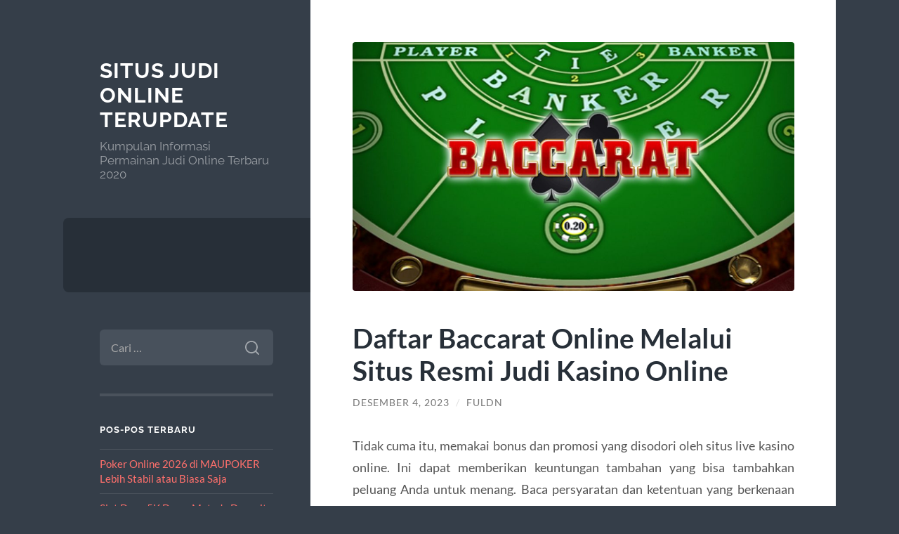

--- FILE ---
content_type: text/html; charset=UTF-8
request_url: https://noblesfortune.com/daftar-baccarat-online-melalui-situs-resmi-judi-kasino-online/
body_size: 10526
content:
<!DOCTYPE html>

<html lang="id">

	<head>

		<meta charset="UTF-8">
		<meta name="viewport" content="width=device-width, initial-scale=1.0" >

		<link rel="profile" href="https://gmpg.org/xfn/11">

		<meta name='robots' content='index, follow, max-image-preview:large, max-snippet:-1, max-video-preview:-1' />

	<!-- This site is optimized with the Yoast SEO plugin v26.8 - https://yoast.com/product/yoast-seo-wordpress/ -->
	<title>Daftar Baccarat Online Melalui Situs Resmi Judi Kasino Online</title>
	<meta name="description" content="Tidak cuma itu, memakai bonus dan promosi yang disodori oleh situs live kasino online. Ini dapat memberikan keuntungan tambahan yang bisa tambahkan" />
	<link rel="canonical" href="https://noblesfortune.com/daftar-baccarat-online-melalui-situs-resmi-judi-kasino-online/" />
	<meta property="og:locale" content="id_ID" />
	<meta property="og:type" content="article" />
	<meta property="og:title" content="Daftar Baccarat Online Melalui Situs Resmi Judi Kasino Online" />
	<meta property="og:description" content="Tidak cuma itu, memakai bonus dan promosi yang disodori oleh situs live kasino online. Ini dapat memberikan keuntungan tambahan yang bisa tambahkan" />
	<meta property="og:url" content="https://noblesfortune.com/daftar-baccarat-online-melalui-situs-resmi-judi-kasino-online/" />
	<meta property="og:site_name" content="Situs Judi Online Terupdate" />
	<meta property="article:published_time" content="2023-12-04T01:29:33+00:00" />
	<meta property="article:modified_time" content="2023-12-04T01:29:34+00:00" />
	<meta property="og:image" content="https://noblesfortune.com/wp-content/uploads/2023/12/ceriabet-3.jpg" />
	<meta property="og:image:width" content="1200" />
	<meta property="og:image:height" content="675" />
	<meta property="og:image:type" content="image/jpeg" />
	<meta name="author" content="Fuldn" />
	<meta name="twitter:card" content="summary_large_image" />
	<meta name="twitter:label1" content="Ditulis oleh" />
	<meta name="twitter:data1" content="Fuldn" />
	<meta name="twitter:label2" content="Estimasi waktu membaca" />
	<meta name="twitter:data2" content="3 menit" />
	<script type="application/ld+json" class="yoast-schema-graph">{"@context":"https://schema.org","@graph":[{"@type":"Article","@id":"https://noblesfortune.com/daftar-baccarat-online-melalui-situs-resmi-judi-kasino-online/#article","isPartOf":{"@id":"https://noblesfortune.com/daftar-baccarat-online-melalui-situs-resmi-judi-kasino-online/"},"author":{"name":"Fuldn","@id":"https://noblesfortune.com/#/schema/person/68db1ba482584f6f70c30f9728ea856a"},"headline":"Daftar Baccarat Online Melalui Situs Resmi Judi Kasino Online","datePublished":"2023-12-04T01:29:33+00:00","dateModified":"2023-12-04T01:29:34+00:00","mainEntityOfPage":{"@id":"https://noblesfortune.com/daftar-baccarat-online-melalui-situs-resmi-judi-kasino-online/"},"wordCount":449,"image":{"@id":"https://noblesfortune.com/daftar-baccarat-online-melalui-situs-resmi-judi-kasino-online/#primaryimage"},"thumbnailUrl":"https://noblesfortune.com/wp-content/uploads/2023/12/ceriabet-3.jpg","articleSection":["Uncategorized"],"inLanguage":"id"},{"@type":"WebPage","@id":"https://noblesfortune.com/daftar-baccarat-online-melalui-situs-resmi-judi-kasino-online/","url":"https://noblesfortune.com/daftar-baccarat-online-melalui-situs-resmi-judi-kasino-online/","name":"Daftar Baccarat Online Melalui Situs Resmi Judi Kasino Online","isPartOf":{"@id":"https://noblesfortune.com/#website"},"primaryImageOfPage":{"@id":"https://noblesfortune.com/daftar-baccarat-online-melalui-situs-resmi-judi-kasino-online/#primaryimage"},"image":{"@id":"https://noblesfortune.com/daftar-baccarat-online-melalui-situs-resmi-judi-kasino-online/#primaryimage"},"thumbnailUrl":"https://noblesfortune.com/wp-content/uploads/2023/12/ceriabet-3.jpg","datePublished":"2023-12-04T01:29:33+00:00","dateModified":"2023-12-04T01:29:34+00:00","author":{"@id":"https://noblesfortune.com/#/schema/person/68db1ba482584f6f70c30f9728ea856a"},"description":"Tidak cuma itu, memakai bonus dan promosi yang disodori oleh situs live kasino online. Ini dapat memberikan keuntungan tambahan yang bisa tambahkan","inLanguage":"id","potentialAction":[{"@type":"ReadAction","target":["https://noblesfortune.com/daftar-baccarat-online-melalui-situs-resmi-judi-kasino-online/"]}]},{"@type":"ImageObject","inLanguage":"id","@id":"https://noblesfortune.com/daftar-baccarat-online-melalui-situs-resmi-judi-kasino-online/#primaryimage","url":"https://noblesfortune.com/wp-content/uploads/2023/12/ceriabet-3.jpg","contentUrl":"https://noblesfortune.com/wp-content/uploads/2023/12/ceriabet-3.jpg","width":1200,"height":675},{"@type":"WebSite","@id":"https://noblesfortune.com/#website","url":"https://noblesfortune.com/","name":"Situs Judi Online Terupdate","description":"Kumpulan Informasi Permainan Judi Online Terbaru 2020","potentialAction":[{"@type":"SearchAction","target":{"@type":"EntryPoint","urlTemplate":"https://noblesfortune.com/?s={search_term_string}"},"query-input":{"@type":"PropertyValueSpecification","valueRequired":true,"valueName":"search_term_string"}}],"inLanguage":"id"},{"@type":"Person","@id":"https://noblesfortune.com/#/schema/person/68db1ba482584f6f70c30f9728ea856a","name":"Fuldn","image":{"@type":"ImageObject","inLanguage":"id","@id":"https://noblesfortune.com/#/schema/person/image/","url":"https://secure.gravatar.com/avatar/1ee4b92db7286139ac3ef7ccdfd2f11972405cc9585fecc640f5e4ecd3172147?s=96&d=mm&r=g","contentUrl":"https://secure.gravatar.com/avatar/1ee4b92db7286139ac3ef7ccdfd2f11972405cc9585fecc640f5e4ecd3172147?s=96&d=mm&r=g","caption":"Fuldn"},"sameAs":["https://www.noblesfortune.com"]}]}</script>
	<!-- / Yoast SEO plugin. -->


<link rel="alternate" type="application/rss+xml" title="Situs Judi Online Terupdate &raquo; Feed" href="https://noblesfortune.com/feed/" />
<link rel="alternate" type="application/rss+xml" title="Situs Judi Online Terupdate &raquo; Umpan Komentar" href="https://noblesfortune.com/comments/feed/" />
<link rel="alternate" title="oEmbed (JSON)" type="application/json+oembed" href="https://noblesfortune.com/wp-json/oembed/1.0/embed?url=https%3A%2F%2Fnoblesfortune.com%2Fdaftar-baccarat-online-melalui-situs-resmi-judi-kasino-online%2F" />
<link rel="alternate" title="oEmbed (XML)" type="text/xml+oembed" href="https://noblesfortune.com/wp-json/oembed/1.0/embed?url=https%3A%2F%2Fnoblesfortune.com%2Fdaftar-baccarat-online-melalui-situs-resmi-judi-kasino-online%2F&#038;format=xml" />
<style id='wp-img-auto-sizes-contain-inline-css' type='text/css'>
img:is([sizes=auto i],[sizes^="auto," i]){contain-intrinsic-size:3000px 1500px}
/*# sourceURL=wp-img-auto-sizes-contain-inline-css */
</style>
<style id='wp-emoji-styles-inline-css' type='text/css'>

	img.wp-smiley, img.emoji {
		display: inline !important;
		border: none !important;
		box-shadow: none !important;
		height: 1em !important;
		width: 1em !important;
		margin: 0 0.07em !important;
		vertical-align: -0.1em !important;
		background: none !important;
		padding: 0 !important;
	}
/*# sourceURL=wp-emoji-styles-inline-css */
</style>
<style id='wp-block-library-inline-css' type='text/css'>
:root{--wp-block-synced-color:#7a00df;--wp-block-synced-color--rgb:122,0,223;--wp-bound-block-color:var(--wp-block-synced-color);--wp-editor-canvas-background:#ddd;--wp-admin-theme-color:#007cba;--wp-admin-theme-color--rgb:0,124,186;--wp-admin-theme-color-darker-10:#006ba1;--wp-admin-theme-color-darker-10--rgb:0,107,160.5;--wp-admin-theme-color-darker-20:#005a87;--wp-admin-theme-color-darker-20--rgb:0,90,135;--wp-admin-border-width-focus:2px}@media (min-resolution:192dpi){:root{--wp-admin-border-width-focus:1.5px}}.wp-element-button{cursor:pointer}:root .has-very-light-gray-background-color{background-color:#eee}:root .has-very-dark-gray-background-color{background-color:#313131}:root .has-very-light-gray-color{color:#eee}:root .has-very-dark-gray-color{color:#313131}:root .has-vivid-green-cyan-to-vivid-cyan-blue-gradient-background{background:linear-gradient(135deg,#00d084,#0693e3)}:root .has-purple-crush-gradient-background{background:linear-gradient(135deg,#34e2e4,#4721fb 50%,#ab1dfe)}:root .has-hazy-dawn-gradient-background{background:linear-gradient(135deg,#faaca8,#dad0ec)}:root .has-subdued-olive-gradient-background{background:linear-gradient(135deg,#fafae1,#67a671)}:root .has-atomic-cream-gradient-background{background:linear-gradient(135deg,#fdd79a,#004a59)}:root .has-nightshade-gradient-background{background:linear-gradient(135deg,#330968,#31cdcf)}:root .has-midnight-gradient-background{background:linear-gradient(135deg,#020381,#2874fc)}:root{--wp--preset--font-size--normal:16px;--wp--preset--font-size--huge:42px}.has-regular-font-size{font-size:1em}.has-larger-font-size{font-size:2.625em}.has-normal-font-size{font-size:var(--wp--preset--font-size--normal)}.has-huge-font-size{font-size:var(--wp--preset--font-size--huge)}.has-text-align-center{text-align:center}.has-text-align-left{text-align:left}.has-text-align-right{text-align:right}.has-fit-text{white-space:nowrap!important}#end-resizable-editor-section{display:none}.aligncenter{clear:both}.items-justified-left{justify-content:flex-start}.items-justified-center{justify-content:center}.items-justified-right{justify-content:flex-end}.items-justified-space-between{justify-content:space-between}.screen-reader-text{border:0;clip-path:inset(50%);height:1px;margin:-1px;overflow:hidden;padding:0;position:absolute;width:1px;word-wrap:normal!important}.screen-reader-text:focus{background-color:#ddd;clip-path:none;color:#444;display:block;font-size:1em;height:auto;left:5px;line-height:normal;padding:15px 23px 14px;text-decoration:none;top:5px;width:auto;z-index:100000}html :where(.has-border-color){border-style:solid}html :where([style*=border-top-color]){border-top-style:solid}html :where([style*=border-right-color]){border-right-style:solid}html :where([style*=border-bottom-color]){border-bottom-style:solid}html :where([style*=border-left-color]){border-left-style:solid}html :where([style*=border-width]){border-style:solid}html :where([style*=border-top-width]){border-top-style:solid}html :where([style*=border-right-width]){border-right-style:solid}html :where([style*=border-bottom-width]){border-bottom-style:solid}html :where([style*=border-left-width]){border-left-style:solid}html :where(img[class*=wp-image-]){height:auto;max-width:100%}:where(figure){margin:0 0 1em}html :where(.is-position-sticky){--wp-admin--admin-bar--position-offset:var(--wp-admin--admin-bar--height,0px)}@media screen and (max-width:600px){html :where(.is-position-sticky){--wp-admin--admin-bar--position-offset:0px}}

/*# sourceURL=wp-block-library-inline-css */
</style><style id='global-styles-inline-css' type='text/css'>
:root{--wp--preset--aspect-ratio--square: 1;--wp--preset--aspect-ratio--4-3: 4/3;--wp--preset--aspect-ratio--3-4: 3/4;--wp--preset--aspect-ratio--3-2: 3/2;--wp--preset--aspect-ratio--2-3: 2/3;--wp--preset--aspect-ratio--16-9: 16/9;--wp--preset--aspect-ratio--9-16: 9/16;--wp--preset--color--black: #272F38;--wp--preset--color--cyan-bluish-gray: #abb8c3;--wp--preset--color--white: #fff;--wp--preset--color--pale-pink: #f78da7;--wp--preset--color--vivid-red: #cf2e2e;--wp--preset--color--luminous-vivid-orange: #ff6900;--wp--preset--color--luminous-vivid-amber: #fcb900;--wp--preset--color--light-green-cyan: #7bdcb5;--wp--preset--color--vivid-green-cyan: #00d084;--wp--preset--color--pale-cyan-blue: #8ed1fc;--wp--preset--color--vivid-cyan-blue: #0693e3;--wp--preset--color--vivid-purple: #9b51e0;--wp--preset--color--accent: #FF706C;--wp--preset--color--dark-gray: #444;--wp--preset--color--medium-gray: #666;--wp--preset--color--light-gray: #888;--wp--preset--gradient--vivid-cyan-blue-to-vivid-purple: linear-gradient(135deg,rgb(6,147,227) 0%,rgb(155,81,224) 100%);--wp--preset--gradient--light-green-cyan-to-vivid-green-cyan: linear-gradient(135deg,rgb(122,220,180) 0%,rgb(0,208,130) 100%);--wp--preset--gradient--luminous-vivid-amber-to-luminous-vivid-orange: linear-gradient(135deg,rgb(252,185,0) 0%,rgb(255,105,0) 100%);--wp--preset--gradient--luminous-vivid-orange-to-vivid-red: linear-gradient(135deg,rgb(255,105,0) 0%,rgb(207,46,46) 100%);--wp--preset--gradient--very-light-gray-to-cyan-bluish-gray: linear-gradient(135deg,rgb(238,238,238) 0%,rgb(169,184,195) 100%);--wp--preset--gradient--cool-to-warm-spectrum: linear-gradient(135deg,rgb(74,234,220) 0%,rgb(151,120,209) 20%,rgb(207,42,186) 40%,rgb(238,44,130) 60%,rgb(251,105,98) 80%,rgb(254,248,76) 100%);--wp--preset--gradient--blush-light-purple: linear-gradient(135deg,rgb(255,206,236) 0%,rgb(152,150,240) 100%);--wp--preset--gradient--blush-bordeaux: linear-gradient(135deg,rgb(254,205,165) 0%,rgb(254,45,45) 50%,rgb(107,0,62) 100%);--wp--preset--gradient--luminous-dusk: linear-gradient(135deg,rgb(255,203,112) 0%,rgb(199,81,192) 50%,rgb(65,88,208) 100%);--wp--preset--gradient--pale-ocean: linear-gradient(135deg,rgb(255,245,203) 0%,rgb(182,227,212) 50%,rgb(51,167,181) 100%);--wp--preset--gradient--electric-grass: linear-gradient(135deg,rgb(202,248,128) 0%,rgb(113,206,126) 100%);--wp--preset--gradient--midnight: linear-gradient(135deg,rgb(2,3,129) 0%,rgb(40,116,252) 100%);--wp--preset--font-size--small: 16px;--wp--preset--font-size--medium: 20px;--wp--preset--font-size--large: 24px;--wp--preset--font-size--x-large: 42px;--wp--preset--font-size--regular: 18px;--wp--preset--font-size--larger: 32px;--wp--preset--spacing--20: 0.44rem;--wp--preset--spacing--30: 0.67rem;--wp--preset--spacing--40: 1rem;--wp--preset--spacing--50: 1.5rem;--wp--preset--spacing--60: 2.25rem;--wp--preset--spacing--70: 3.38rem;--wp--preset--spacing--80: 5.06rem;--wp--preset--shadow--natural: 6px 6px 9px rgba(0, 0, 0, 0.2);--wp--preset--shadow--deep: 12px 12px 50px rgba(0, 0, 0, 0.4);--wp--preset--shadow--sharp: 6px 6px 0px rgba(0, 0, 0, 0.2);--wp--preset--shadow--outlined: 6px 6px 0px -3px rgb(255, 255, 255), 6px 6px rgb(0, 0, 0);--wp--preset--shadow--crisp: 6px 6px 0px rgb(0, 0, 0);}:where(.is-layout-flex){gap: 0.5em;}:where(.is-layout-grid){gap: 0.5em;}body .is-layout-flex{display: flex;}.is-layout-flex{flex-wrap: wrap;align-items: center;}.is-layout-flex > :is(*, div){margin: 0;}body .is-layout-grid{display: grid;}.is-layout-grid > :is(*, div){margin: 0;}:where(.wp-block-columns.is-layout-flex){gap: 2em;}:where(.wp-block-columns.is-layout-grid){gap: 2em;}:where(.wp-block-post-template.is-layout-flex){gap: 1.25em;}:where(.wp-block-post-template.is-layout-grid){gap: 1.25em;}.has-black-color{color: var(--wp--preset--color--black) !important;}.has-cyan-bluish-gray-color{color: var(--wp--preset--color--cyan-bluish-gray) !important;}.has-white-color{color: var(--wp--preset--color--white) !important;}.has-pale-pink-color{color: var(--wp--preset--color--pale-pink) !important;}.has-vivid-red-color{color: var(--wp--preset--color--vivid-red) !important;}.has-luminous-vivid-orange-color{color: var(--wp--preset--color--luminous-vivid-orange) !important;}.has-luminous-vivid-amber-color{color: var(--wp--preset--color--luminous-vivid-amber) !important;}.has-light-green-cyan-color{color: var(--wp--preset--color--light-green-cyan) !important;}.has-vivid-green-cyan-color{color: var(--wp--preset--color--vivid-green-cyan) !important;}.has-pale-cyan-blue-color{color: var(--wp--preset--color--pale-cyan-blue) !important;}.has-vivid-cyan-blue-color{color: var(--wp--preset--color--vivid-cyan-blue) !important;}.has-vivid-purple-color{color: var(--wp--preset--color--vivid-purple) !important;}.has-black-background-color{background-color: var(--wp--preset--color--black) !important;}.has-cyan-bluish-gray-background-color{background-color: var(--wp--preset--color--cyan-bluish-gray) !important;}.has-white-background-color{background-color: var(--wp--preset--color--white) !important;}.has-pale-pink-background-color{background-color: var(--wp--preset--color--pale-pink) !important;}.has-vivid-red-background-color{background-color: var(--wp--preset--color--vivid-red) !important;}.has-luminous-vivid-orange-background-color{background-color: var(--wp--preset--color--luminous-vivid-orange) !important;}.has-luminous-vivid-amber-background-color{background-color: var(--wp--preset--color--luminous-vivid-amber) !important;}.has-light-green-cyan-background-color{background-color: var(--wp--preset--color--light-green-cyan) !important;}.has-vivid-green-cyan-background-color{background-color: var(--wp--preset--color--vivid-green-cyan) !important;}.has-pale-cyan-blue-background-color{background-color: var(--wp--preset--color--pale-cyan-blue) !important;}.has-vivid-cyan-blue-background-color{background-color: var(--wp--preset--color--vivid-cyan-blue) !important;}.has-vivid-purple-background-color{background-color: var(--wp--preset--color--vivid-purple) !important;}.has-black-border-color{border-color: var(--wp--preset--color--black) !important;}.has-cyan-bluish-gray-border-color{border-color: var(--wp--preset--color--cyan-bluish-gray) !important;}.has-white-border-color{border-color: var(--wp--preset--color--white) !important;}.has-pale-pink-border-color{border-color: var(--wp--preset--color--pale-pink) !important;}.has-vivid-red-border-color{border-color: var(--wp--preset--color--vivid-red) !important;}.has-luminous-vivid-orange-border-color{border-color: var(--wp--preset--color--luminous-vivid-orange) !important;}.has-luminous-vivid-amber-border-color{border-color: var(--wp--preset--color--luminous-vivid-amber) !important;}.has-light-green-cyan-border-color{border-color: var(--wp--preset--color--light-green-cyan) !important;}.has-vivid-green-cyan-border-color{border-color: var(--wp--preset--color--vivid-green-cyan) !important;}.has-pale-cyan-blue-border-color{border-color: var(--wp--preset--color--pale-cyan-blue) !important;}.has-vivid-cyan-blue-border-color{border-color: var(--wp--preset--color--vivid-cyan-blue) !important;}.has-vivid-purple-border-color{border-color: var(--wp--preset--color--vivid-purple) !important;}.has-vivid-cyan-blue-to-vivid-purple-gradient-background{background: var(--wp--preset--gradient--vivid-cyan-blue-to-vivid-purple) !important;}.has-light-green-cyan-to-vivid-green-cyan-gradient-background{background: var(--wp--preset--gradient--light-green-cyan-to-vivid-green-cyan) !important;}.has-luminous-vivid-amber-to-luminous-vivid-orange-gradient-background{background: var(--wp--preset--gradient--luminous-vivid-amber-to-luminous-vivid-orange) !important;}.has-luminous-vivid-orange-to-vivid-red-gradient-background{background: var(--wp--preset--gradient--luminous-vivid-orange-to-vivid-red) !important;}.has-very-light-gray-to-cyan-bluish-gray-gradient-background{background: var(--wp--preset--gradient--very-light-gray-to-cyan-bluish-gray) !important;}.has-cool-to-warm-spectrum-gradient-background{background: var(--wp--preset--gradient--cool-to-warm-spectrum) !important;}.has-blush-light-purple-gradient-background{background: var(--wp--preset--gradient--blush-light-purple) !important;}.has-blush-bordeaux-gradient-background{background: var(--wp--preset--gradient--blush-bordeaux) !important;}.has-luminous-dusk-gradient-background{background: var(--wp--preset--gradient--luminous-dusk) !important;}.has-pale-ocean-gradient-background{background: var(--wp--preset--gradient--pale-ocean) !important;}.has-electric-grass-gradient-background{background: var(--wp--preset--gradient--electric-grass) !important;}.has-midnight-gradient-background{background: var(--wp--preset--gradient--midnight) !important;}.has-small-font-size{font-size: var(--wp--preset--font-size--small) !important;}.has-medium-font-size{font-size: var(--wp--preset--font-size--medium) !important;}.has-large-font-size{font-size: var(--wp--preset--font-size--large) !important;}.has-x-large-font-size{font-size: var(--wp--preset--font-size--x-large) !important;}
/*# sourceURL=global-styles-inline-css */
</style>

<style id='classic-theme-styles-inline-css' type='text/css'>
/*! This file is auto-generated */
.wp-block-button__link{color:#fff;background-color:#32373c;border-radius:9999px;box-shadow:none;text-decoration:none;padding:calc(.667em + 2px) calc(1.333em + 2px);font-size:1.125em}.wp-block-file__button{background:#32373c;color:#fff;text-decoration:none}
/*# sourceURL=/wp-includes/css/classic-themes.min.css */
</style>
<link rel='stylesheet' id='wilson_fonts-css' href='https://noblesfortune.com/wp-content/themes/wilson/assets/css/fonts.css?ver=6.9' type='text/css' media='all' />
<link rel='stylesheet' id='wilson_style-css' href='https://noblesfortune.com/wp-content/themes/wilson/style.css?ver=2.1.3' type='text/css' media='all' />
<script type="text/javascript" src="https://noblesfortune.com/wp-includes/js/jquery/jquery.min.js?ver=3.7.1" id="jquery-core-js"></script>
<script type="text/javascript" src="https://noblesfortune.com/wp-includes/js/jquery/jquery-migrate.min.js?ver=3.4.1" id="jquery-migrate-js"></script>
<script type="text/javascript" src="https://noblesfortune.com/wp-content/themes/wilson/assets/js/global.js?ver=2.1.3" id="wilson_global-js"></script>
<link rel="https://api.w.org/" href="https://noblesfortune.com/wp-json/" /><link rel="alternate" title="JSON" type="application/json" href="https://noblesfortune.com/wp-json/wp/v2/posts/826" /><link rel="EditURI" type="application/rsd+xml" title="RSD" href="https://noblesfortune.com/xmlrpc.php?rsd" />
<meta name="generator" content="WordPress 6.9" />
<link rel='shortlink' href='https://noblesfortune.com/?p=826' />

	</head>
	
	<body class="wp-singular post-template-default single single-post postid-826 single-format-standard wp-theme-wilson">

		
		<a class="skip-link button" href="#site-content">Skip to the content</a>
	
		<div class="wrapper">
	
			<header class="sidebar" id="site-header">
							
				<div class="blog-header">

									
						<div class="blog-info">
						
															<div class="blog-title">
									<a href="https://noblesfortune.com" rel="home">Situs Judi Online Terupdate</a>
								</div>
														
															<p class="blog-description">Kumpulan Informasi Permainan Judi Online Terbaru 2020</p>
													
						</div><!-- .blog-info -->
						
					
				</div><!-- .blog-header -->
				
				<div class="nav-toggle toggle">
				
					<p>
						<span class="show">Show menu</span>
						<span class="hide">Hide menu</span>
					</p>
				
					<div class="bars">
							
						<div class="bar"></div>
						<div class="bar"></div>
						<div class="bar"></div>
						
						<div class="clear"></div>
						
					</div><!-- .bars -->
				
				</div><!-- .nav-toggle -->
				
				<div class="blog-menu">
			
					<ul class="navigation">
					
																		
					</ul><!-- .navigation -->
				</div><!-- .blog-menu -->
				
				<div class="mobile-menu">
						 
					<ul class="navigation">
					
												
					</ul>
					 
				</div><!-- .mobile-menu -->
				
				
					<div class="widgets" role="complementary">
					
						<div id="search-2" class="widget widget_search"><div class="widget-content"><form role="search" method="get" class="search-form" action="https://noblesfortune.com/">
				<label>
					<span class="screen-reader-text">Cari untuk:</span>
					<input type="search" class="search-field" placeholder="Cari &hellip;" value="" name="s" />
				</label>
				<input type="submit" class="search-submit" value="Cari" />
			</form></div></div>
		<div id="recent-posts-2" class="widget widget_recent_entries"><div class="widget-content">
		<h3 class="widget-title">Pos-pos Terbaru</h3>
		<ul>
											<li>
					<a href="https://noblesfortune.com/poker-online-2026-di-maupoker-lebih-stabil-atau-biasa-saja/">Poker Online 2026 di MAUPOKER Lebih Stabil atau Biasa Saja</a>
									</li>
											<li>
					<a href="https://noblesfortune.com/slot-depo-5k-dana-metode-deposit-termudah-untuk-pemain-slot/">Slot Depo 5K Dana: Metode Deposit Termudah untuk Pemain Slot</a>
									</li>
											<li>
					<a href="https://noblesfortune.com/main-aman-di-joker123-tips-menghindari-situs-palsu-dan-penipuan/">Main Aman di Joker123: Tips Menghindari Situs Palsu dan Penipuan</a>
									</li>
											<li>
					<a href="https://noblesfortune.com/mahjong-ways-2-slot-bertema-tiongkok-dengan-peluang-gacor-tinggi/">Mahjong Ways 2: Slot Bertema Tiongkok dengan Peluang Gacor Tinggi</a>
									</li>
											<li>
					<a href="https://noblesfortune.com/taruhanonline-kemudahan-bermain-judi-bola-secara-online/">TaruhanOnline Kemudahan Bermain Judi Bola Secara Online</a>
									</li>
					</ul>

		</div></div><div id="archives-2" class="widget widget_archive"><div class="widget-content"><h3 class="widget-title">Arsip</h3>
			<ul>
					<li><a href='https://noblesfortune.com/2026/01/'>Januari 2026</a></li>
	<li><a href='https://noblesfortune.com/2025/11/'>November 2025</a></li>
	<li><a href='https://noblesfortune.com/2025/10/'>Oktober 2025</a></li>
	<li><a href='https://noblesfortune.com/2025/07/'>Juli 2025</a></li>
	<li><a href='https://noblesfortune.com/2025/05/'>Mei 2025</a></li>
	<li><a href='https://noblesfortune.com/2025/04/'>April 2025</a></li>
	<li><a href='https://noblesfortune.com/2025/02/'>Februari 2025</a></li>
	<li><a href='https://noblesfortune.com/2024/12/'>Desember 2024</a></li>
	<li><a href='https://noblesfortune.com/2024/10/'>Oktober 2024</a></li>
	<li><a href='https://noblesfortune.com/2024/09/'>September 2024</a></li>
	<li><a href='https://noblesfortune.com/2024/08/'>Agustus 2024</a></li>
	<li><a href='https://noblesfortune.com/2024/07/'>Juli 2024</a></li>
	<li><a href='https://noblesfortune.com/2024/06/'>Juni 2024</a></li>
	<li><a href='https://noblesfortune.com/2024/05/'>Mei 2024</a></li>
	<li><a href='https://noblesfortune.com/2024/04/'>April 2024</a></li>
	<li><a href='https://noblesfortune.com/2024/03/'>Maret 2024</a></li>
	<li><a href='https://noblesfortune.com/2024/02/'>Februari 2024</a></li>
	<li><a href='https://noblesfortune.com/2024/01/'>Januari 2024</a></li>
	<li><a href='https://noblesfortune.com/2023/12/'>Desember 2023</a></li>
	<li><a href='https://noblesfortune.com/2023/11/'>November 2023</a></li>
	<li><a href='https://noblesfortune.com/2023/10/'>Oktober 2023</a></li>
	<li><a href='https://noblesfortune.com/2023/09/'>September 2023</a></li>
	<li><a href='https://noblesfortune.com/2023/08/'>Agustus 2023</a></li>
	<li><a href='https://noblesfortune.com/2023/07/'>Juli 2023</a></li>
	<li><a href='https://noblesfortune.com/2023/06/'>Juni 2023</a></li>
	<li><a href='https://noblesfortune.com/2023/05/'>Mei 2023</a></li>
	<li><a href='https://noblesfortune.com/2023/04/'>April 2023</a></li>
	<li><a href='https://noblesfortune.com/2023/03/'>Maret 2023</a></li>
	<li><a href='https://noblesfortune.com/2023/02/'>Februari 2023</a></li>
	<li><a href='https://noblesfortune.com/2023/01/'>Januari 2023</a></li>
	<li><a href='https://noblesfortune.com/2022/12/'>Desember 2022</a></li>
	<li><a href='https://noblesfortune.com/2022/11/'>November 2022</a></li>
	<li><a href='https://noblesfortune.com/2022/06/'>Juni 2022</a></li>
	<li><a href='https://noblesfortune.com/2022/03/'>Maret 2022</a></li>
	<li><a href='https://noblesfortune.com/2022/02/'>Februari 2022</a></li>
	<li><a href='https://noblesfortune.com/2022/01/'>Januari 2022</a></li>
	<li><a href='https://noblesfortune.com/2021/10/'>Oktober 2021</a></li>
	<li><a href='https://noblesfortune.com/2021/09/'>September 2021</a></li>
	<li><a href='https://noblesfortune.com/2021/04/'>April 2021</a></li>
	<li><a href='https://noblesfortune.com/2021/03/'>Maret 2021</a></li>
	<li><a href='https://noblesfortune.com/2021/02/'>Februari 2021</a></li>
	<li><a href='https://noblesfortune.com/2021/01/'>Januari 2021</a></li>
	<li><a href='https://noblesfortune.com/2020/11/'>November 2020</a></li>
	<li><a href='https://noblesfortune.com/2020/10/'>Oktober 2020</a></li>
	<li><a href='https://noblesfortune.com/2020/08/'>Agustus 2020</a></li>
			</ul>

			</div></div><div id="categories-2" class="widget widget_categories"><div class="widget-content"><h3 class="widget-title">Kategori</h3>
			<ul>
					<li class="cat-item cat-item-59"><a href="https://noblesfortune.com/category/baccarat/">Baccarat</a>
</li>
	<li class="cat-item cat-item-23"><a href="https://noblesfortune.com/category/blackjack/">Blackjack</a>
</li>
	<li class="cat-item cat-item-17"><a href="https://noblesfortune.com/category/casino-online/">Casino Online</a>
</li>
	<li class="cat-item cat-item-542"><a href="https://noblesfortune.com/category/gates-of-olympus/">Gates Of Olympus</a>
</li>
	<li class="cat-item cat-item-2"><a href="https://noblesfortune.com/category/judi-bola-online/">Judi Bola Online</a>
</li>
	<li class="cat-item cat-item-67"><a href="https://noblesfortune.com/category/judi-mahjong/">Judi Mahjong</a>
</li>
	<li class="cat-item cat-item-65"><a href="https://noblesfortune.com/category/sbobet/judi-tinju-online/">Judi Tinju Online</a>
</li>
	<li class="cat-item cat-item-41"><a href="https://noblesfortune.com/category/keno/">keno</a>
</li>
	<li class="cat-item cat-item-66"><a href="https://noblesfortune.com/category/lifestyle/">Lifestyle</a>
</li>
	<li class="cat-item cat-item-647"><a href="https://noblesfortune.com/category/new-2/">NEW</a>
</li>
	<li class="cat-item cat-item-604"><a href="https://noblesfortune.com/category/rolet4d/">rolet4d</a>
</li>
	<li class="cat-item cat-item-36"><a href="https://noblesfortune.com/category/sbobet/">sbobet</a>
</li>
	<li class="cat-item cat-item-18"><a href="https://noblesfortune.com/category/slot/">Slot</a>
</li>
	<li class="cat-item cat-item-563"><a href="https://noblesfortune.com/category/slot-bet-100/">Slot Bet 100</a>
</li>
	<li class="cat-item cat-item-592"><a href="https://noblesfortune.com/category/slot-gacor/">slot gacor</a>
</li>
	<li class="cat-item cat-item-580"><a href="https://noblesfortune.com/category/starlight-princess/">starlight princess</a>
</li>
	<li class="cat-item cat-item-1"><a href="https://noblesfortune.com/category/uncategorized/">Uncategorized</a>
</li>
			</ul>

			</div></div><div id="text-2" class="widget widget_text"><div class="widget-content"><h3 class="widget-title">Partner Site</h3>			<div class="textwidget"><p><a href="https://www.torturemuseum.com/">Situs Judi Slot</a></p>
</div>
		</div></div>						
					</div><!-- .widgets -->
					
													
			</header><!-- .sidebar -->

			<main class="content" id="site-content">	
		<div class="posts">
	
			<article id="post-826" class="post-826 post type-post status-publish format-standard has-post-thumbnail hentry category-uncategorized">
			
								
					<figure class="featured-media">
						
						<img width="788" height="443" src="https://noblesfortune.com/wp-content/uploads/2023/12/ceriabet-3.jpg" class="attachment-post-thumbnail size-post-thumbnail wp-post-image" alt="" decoding="async" fetchpriority="high" srcset="https://noblesfortune.com/wp-content/uploads/2023/12/ceriabet-3.jpg 1200w, https://noblesfortune.com/wp-content/uploads/2023/12/ceriabet-3-300x169.jpg 300w, https://noblesfortune.com/wp-content/uploads/2023/12/ceriabet-3-1024x576.jpg 1024w, https://noblesfortune.com/wp-content/uploads/2023/12/ceriabet-3-768x432.jpg 768w" sizes="(max-width: 788px) 100vw, 788px" />								
					</figure><!-- .featured-media -->
						
							
				<div class="post-inner">

					<div class="post-header">

						
															<h1 class="post-title">Daftar Baccarat Online Melalui Situs Resmi Judi Kasino Online</h1>
							
						
								
		<div class="post-meta">
		
			<span class="post-date"><a href="https://noblesfortune.com/daftar-baccarat-online-melalui-situs-resmi-judi-kasino-online/">Desember 4, 2023</a></span>
			
			<span class="date-sep"> / </span>
				
			<span class="post-author"><a href="https://noblesfortune.com/author/admin_3drcneva/" title="Pos-pos oleh Fuldn" rel="author">Fuldn</a></span>
			
						
						
												
		</div><!-- .post-meta -->

		
					</div><!-- .post-header -->

					
						<div class="post-content">

							<p style="text-align: justify;">Tidak cuma itu, memakai bonus dan promosi yang disodori oleh situs live kasino online. Ini dapat memberikan keuntungan tambahan yang bisa tambahkan peluang Anda untuk menang. Baca persyaratan dan ketentuan yang berkenaan dengan sebuah bonus itu waktu sebelum menggunakannya.</p>
<p style="text-align: justify;">Memeriksa Diri atau Permainan<br />
Terakhir, jaga situasi hati dan jangan diabaikan emosi mempengaruhi permainan Anda. Tetaplah tenang serta fokus waktu bermain baccarat. Jangan cepat-cepat di di dalam menentukan serta bermainlah dengan pikiran yang jernih.</p>
<h2 style="text-align: justify;">Baccarat Online: Agen Live Kasino Online Dan Baccarat Online Uang Asli Terpercaya 2023</h2>
<p style="text-align: justify;">Baccarat online sebagai diantaranya perjudian live kasino yang semakin tenar di group <a href="https://doctorsushantsethi.com/">baccarat</a> penggemar judi online. Jadi agen judi live kasino online uang asli terpercaya di tahun 2023, kami menyediakan pengalaman main yang memuaskan dan aman untuk sejumlah pemain. Dengan technologi kekinian dan pangkal interaktif, beberapa pemain dapat nikmati kondisi casino yang autentik langsung dari kenyamanan rumah mereka. Keamanan serta kejujuran adalah maksud utama kami, dengan memanfaatkan sistem enkripsi yang kuat buat pelindungan data individual serta bisnis keuangan sejumlah pemain. Dengan berbagai pilihan meja taruhan dan peluang menang yang berikan keuntungan, broker judi live kasino online uang asli terpercaya kami memberikan peluang buat sejumlah pemain buat meraih kemenangan besar di dalam permainan Baccarat Online.</p>
<p style="text-align: justify;">Jadi biro judi live kasino online uang asli terpercaya di tahun 2023, kami punyai tanggung jawab buat memberikan pengalaman bermain yang adil dan terbuka buat sejumlah pemain. Kami bekerja sama dengan provider terpercaya yang menghasilkan hasil acak untuk tiap-tiap putaran permainan Baccarat Online. Di dalam permainan ini, beberapa pemain dapat terjalin dengan secara langsung dengan dealer profesional melalui spesifikasi live chat. Kami juga siapkan berbagai pilihan taruhan yang dapat dipersamakan pilihan dan mode main masing-masing pemain.</p>
<h2 style="text-align: justify;">Penyuplai Game Live Kasino Online Terkomplit di Indonesia</h2>
<p style="text-align: justify;">Kasino online atau yang disebut casino online adalah tempat di mana sejumlah bettor dapat main judi bak ada pada casino asli. Namun pembedanya yaitu semuanya proses negosiasi ditunaikan online. Pengembangan baru ini adalah soal yang sangat memiliki fungsi buat banyak fans judi online yang mau mendapatkan uang dari rumah. Dimana saja dan kapan saja sejumlah bettor bisa main game live kasino dari hp tanpa ada menghabiskan waktu dan uang yang sangat banyak buat pergi ke casino asli.</p>
<p style="text-align: justify;">Banyak penggemar judi online dapat memainkan berbagai bentuk permainan casino seperti baccarat, roulette, sicbo, dragon tiger, wheel, blackjack dan banyak melalui pc atau fitur hp mereka. Penting buat memahami bila kasino online menjadi bentuk kesenangan yang hanya dapat dicicip oleh individu yang berusia legal dan bertanggung-jawab. Pemain mesti memuliakan hukum dan ketentuan yang jalan di yurisdiksi mereka berhubungan judi online. Saat sebelum main, sangat penting buat melihat ulang apa kasino online itu miliki lisensi yang resmi buat menyatakan keamanan dan keadilan permainan.</p>

						</div><!-- .post-content -->

									
				</div><!-- .post-inner -->

			</article><!-- .post -->

		</div><!-- .posts -->

										
			<div class="post-meta-bottom">

				<div class="post-cat-tags">

					<p class="post-categories"><span>Categories:</span> <a href="https://noblesfortune.com/category/uncategorized/" rel="category tag">Uncategorized</a></p>

					
				</div><!-- .post-cat-tags -->

				
					<nav class="post-nav archive-nav">

													<a class="post-nav-older" href="https://noblesfortune.com/slot88-situs-judi-slot-nexus-gacor-dipilih-dan-daftar-game-nexus-slot-gacor-hari-ini/">
								&laquo; SLOT88: Situs Judi slot nexus gacor Dipilih dan Daftar Game Nexus Slot Gacor Hari Ini							</a>
						
													<a class="post-nav-newer" href="https://noblesfortune.com/slot-depo-10-ribu-situs-resmi-terpercaya-slot-deposit-dana-modal-minimum/">
								Slot Depo 10 Ribu | Situs Resmi Terpercaya Slot Deposit Dana Modal Minimum &raquo;							</a>
						
					</nav><!-- .post-nav -->

				
			</div><!-- .post-meta-bottom -->

			
			<footer class="footer section large-padding bg-dark clear" id="site-footer">

			
			<div class="credits">
				
				<p class="credits-left">&copy; 2026 <a href="https://noblesfortune.com">Situs Judi Online Terupdate</a></p>
				
				<p class="credits-right"><span>Theme by <a href="https://andersnoren.se">Anders Nor&eacute;n</a></span> &mdash; <a class="tothetop" href="#site-header">Up &uarr;</a></p>
				
			</div><!-- .credits -->
		
		</footer><!-- #site-footer -->
		
	</main><!-- #site-content -->
	
</div><!-- .wrapper -->

<script type="speculationrules">
{"prefetch":[{"source":"document","where":{"and":[{"href_matches":"/*"},{"not":{"href_matches":["/wp-*.php","/wp-admin/*","/wp-content/uploads/*","/wp-content/*","/wp-content/plugins/*","/wp-content/themes/wilson/*","/*\\?(.+)"]}},{"not":{"selector_matches":"a[rel~=\"nofollow\"]"}},{"not":{"selector_matches":".no-prefetch, .no-prefetch a"}}]},"eagerness":"conservative"}]}
</script>
<script id="wp-emoji-settings" type="application/json">
{"baseUrl":"https://s.w.org/images/core/emoji/17.0.2/72x72/","ext":".png","svgUrl":"https://s.w.org/images/core/emoji/17.0.2/svg/","svgExt":".svg","source":{"concatemoji":"https://noblesfortune.com/wp-includes/js/wp-emoji-release.min.js?ver=6.9"}}
</script>
<script type="module">
/* <![CDATA[ */
/*! This file is auto-generated */
const a=JSON.parse(document.getElementById("wp-emoji-settings").textContent),o=(window._wpemojiSettings=a,"wpEmojiSettingsSupports"),s=["flag","emoji"];function i(e){try{var t={supportTests:e,timestamp:(new Date).valueOf()};sessionStorage.setItem(o,JSON.stringify(t))}catch(e){}}function c(e,t,n){e.clearRect(0,0,e.canvas.width,e.canvas.height),e.fillText(t,0,0);t=new Uint32Array(e.getImageData(0,0,e.canvas.width,e.canvas.height).data);e.clearRect(0,0,e.canvas.width,e.canvas.height),e.fillText(n,0,0);const a=new Uint32Array(e.getImageData(0,0,e.canvas.width,e.canvas.height).data);return t.every((e,t)=>e===a[t])}function p(e,t){e.clearRect(0,0,e.canvas.width,e.canvas.height),e.fillText(t,0,0);var n=e.getImageData(16,16,1,1);for(let e=0;e<n.data.length;e++)if(0!==n.data[e])return!1;return!0}function u(e,t,n,a){switch(t){case"flag":return n(e,"\ud83c\udff3\ufe0f\u200d\u26a7\ufe0f","\ud83c\udff3\ufe0f\u200b\u26a7\ufe0f")?!1:!n(e,"\ud83c\udde8\ud83c\uddf6","\ud83c\udde8\u200b\ud83c\uddf6")&&!n(e,"\ud83c\udff4\udb40\udc67\udb40\udc62\udb40\udc65\udb40\udc6e\udb40\udc67\udb40\udc7f","\ud83c\udff4\u200b\udb40\udc67\u200b\udb40\udc62\u200b\udb40\udc65\u200b\udb40\udc6e\u200b\udb40\udc67\u200b\udb40\udc7f");case"emoji":return!a(e,"\ud83e\u1fac8")}return!1}function f(e,t,n,a){let r;const o=(r="undefined"!=typeof WorkerGlobalScope&&self instanceof WorkerGlobalScope?new OffscreenCanvas(300,150):document.createElement("canvas")).getContext("2d",{willReadFrequently:!0}),s=(o.textBaseline="top",o.font="600 32px Arial",{});return e.forEach(e=>{s[e]=t(o,e,n,a)}),s}function r(e){var t=document.createElement("script");t.src=e,t.defer=!0,document.head.appendChild(t)}a.supports={everything:!0,everythingExceptFlag:!0},new Promise(t=>{let n=function(){try{var e=JSON.parse(sessionStorage.getItem(o));if("object"==typeof e&&"number"==typeof e.timestamp&&(new Date).valueOf()<e.timestamp+604800&&"object"==typeof e.supportTests)return e.supportTests}catch(e){}return null}();if(!n){if("undefined"!=typeof Worker&&"undefined"!=typeof OffscreenCanvas&&"undefined"!=typeof URL&&URL.createObjectURL&&"undefined"!=typeof Blob)try{var e="postMessage("+f.toString()+"("+[JSON.stringify(s),u.toString(),c.toString(),p.toString()].join(",")+"));",a=new Blob([e],{type:"text/javascript"});const r=new Worker(URL.createObjectURL(a),{name:"wpTestEmojiSupports"});return void(r.onmessage=e=>{i(n=e.data),r.terminate(),t(n)})}catch(e){}i(n=f(s,u,c,p))}t(n)}).then(e=>{for(const n in e)a.supports[n]=e[n],a.supports.everything=a.supports.everything&&a.supports[n],"flag"!==n&&(a.supports.everythingExceptFlag=a.supports.everythingExceptFlag&&a.supports[n]);var t;a.supports.everythingExceptFlag=a.supports.everythingExceptFlag&&!a.supports.flag,a.supports.everything||((t=a.source||{}).concatemoji?r(t.concatemoji):t.wpemoji&&t.twemoji&&(r(t.twemoji),r(t.wpemoji)))});
//# sourceURL=https://noblesfortune.com/wp-includes/js/wp-emoji-loader.min.js
/* ]]> */
</script>

<script defer src="https://static.cloudflareinsights.com/beacon.min.js/vcd15cbe7772f49c399c6a5babf22c1241717689176015" integrity="sha512-ZpsOmlRQV6y907TI0dKBHq9Md29nnaEIPlkf84rnaERnq6zvWvPUqr2ft8M1aS28oN72PdrCzSjY4U6VaAw1EQ==" data-cf-beacon='{"version":"2024.11.0","token":"e9e03c99def848ce8ea60f6a59510d3a","r":1,"server_timing":{"name":{"cfCacheStatus":true,"cfEdge":true,"cfExtPri":true,"cfL4":true,"cfOrigin":true,"cfSpeedBrain":true},"location_startswith":null}}' crossorigin="anonymous"></script>
</body>
</html>